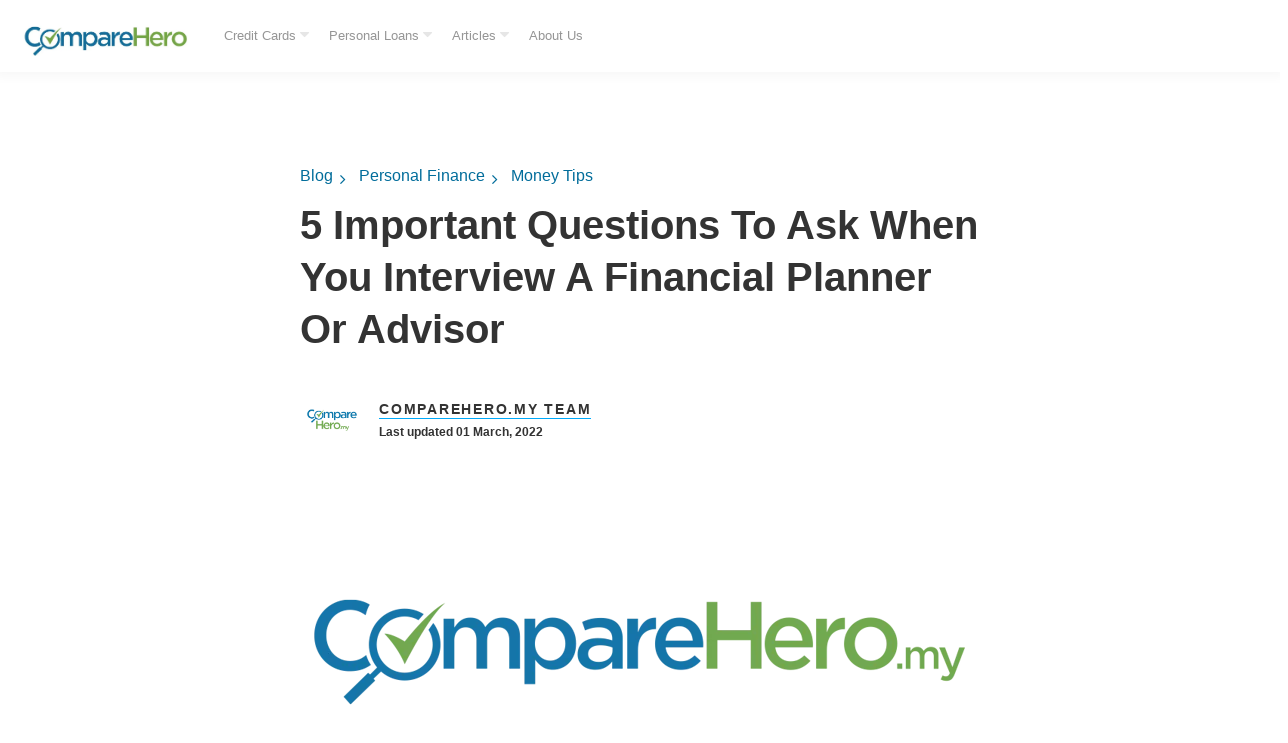

--- FILE ---
content_type: text/css
request_url: https://www.comparehero.my/hubfs/hub_generated/template_assets/1/104375175622/1744352557599/template_Blog_2022.min.css
body_size: 3932
content:
@font-face{font-display:fallback;font-family:Open Sans;font-style:oblique 0deg 10deg;font-weight:300 800;src:local("Open Sans"),url(https://fonts.googleapis.com/css2?family=Open+Sans:wght@300;400;500;600;700;800&display=swap) format("woff2")}body{font-family:Open Sans,sans-serif!important;font-size:16px;margin:0;overflow-x:hidden;padding:0}.container-fluid{margin:0!important;padding:0!important}*,ul{margin:0;padding:0}a,a:hover{text-decoration:none;-webkit-transition:.5s;-o-transition:.5s;transition:.5s}p{font-size:18px;line-height:28px}.social_mobile{display:none}.social_mobile,.social_mobile label{bottom:130px;line-height:10px;position:fixed;right:0;transform:translate(-50%,-50%)}#check:checked~label,.social_mobile label{transform:translateY(70px)}.social_mobile label{transition:.35s ease-in;z-index:1}#check{display:none}.social_mobile label #button{background:#027db7;border-radius:100%;bottom:0;cursor:pointer;display:flex;height:56px;position:relative;right:10px;width:56px}label #button i{color:#f5f5f5;font-size:25px;margin:auto;transform:rotate(0turn);transition:transform .2s linear}#check:checked~label #button i{transform:rotate(.5turn)}#check:checked~label #button i:before{content:"\f00d"}.social_mobile span{bottom:0;display:none;opacity:0;transform:scaleX(0);transition:.4s}#check:checked~span{bottom:130px;display:block;opacity:1;transform:scaleX(1);transition:.4s}#check:checked~span,.social_mobile span{position:absolute;right:20px;transition:.4s}.banner__container .right_img{max-width:250px}.body-container-wrapper{margin-top:50px}.header-container-wrapper nav+a,.header-container-wrapper>a,.header-container-wrapper~a:not(.body-container-wrapper){position:absolute}.blog-popuplar{background:#edf4ff;padding:64px 0}.blog-popuplar .most_heading{color:#333;font-size:40px;font-weight:600;margin:0}.blog-popuplar .post-item.most-pp{display:flex;margin:28px 0 0;width:100%}.blog-popuplar .post-item.most-pp .post-title{font-size:20px;font-weight:600;line-height:1.3}.blog-popuplar .post-item.most-pp a{background:#dae9ff url(https://25174313.fs1.hubspotusercontent-eu1.net/hubfs/25174313/Website%202022%20image/Line%20Pattern.svg);background-repeat:repeat-y;color:#333;padding:28px 24px 28px 28px;text-decoration:none;width:100%}.blog-popuplar .post-item.most-pp:hover .blog_pubslish_popuplar,.blog-popuplar .post-item.most-pp:hover .post_no:after,.blog-popuplar .post-item.most-pp:hover a{color:#00aafb}.wp-block-button.aligncenter{margin:20px 0 24px;text-align:center}.post_templates .hs-featured-image-wrapper{min-height:320px}.post_templates .wp-block-button__link{background-color:#ff6900;border:none;border-radius:28px;box-shadow:none;color:#fff;cursor:pointer;display:inline-block;font-size:18px;overflow-wrap:break-word;padding:12px 24px;text-align:center;text-decoration:none}.blog-popuplar .post-item.most-pp .blog_pubslish_popuplar{color:#333;font-size:12px;font-weight:600;margin:22px 0 0}.blog-popuplar .col-lg-3.col-md-6{display:-webkit-box;display:-ms-flexbox;display:flex}.post_no{height:70px;position:relative;width:40px}.post_no:after{color:#333;content:"1";font-size:50px;font-weight:600;left:0;line-height:normal;position:absolute;top:0;z-index:1}.blog-popuplar .col-lg-3:nth-child(2) .post_no:after{content:"2"}.blog-popuplar .col-lg-3:nth-child(3) .post_no:after{content:"3"}.blog-popuplar .col-lg-3:nth-child(4) .post_no:after{content:"4"}.articles_full{padding:80px 0}.articles_full .related-article-container{margin:0 auto;max-width:880px;padding:0 0 24px}h1.article_heading,h2.article_heading,h3.article_heading{color:#333;font-size:40px;font-weight:600;margin:0 auto;max-width:880px;padding:0 0 24px}.articles_full .post-item{border-top:1px solid #e6e6e6;margin:0 auto;max-width:880px;padding:24px 0}.email_sub_blog form label{display:none}.articles_full .post-item .col-md-5,.articles_full .post-item .post-body{display:-ms-flexbox;display:flex;-ms-flex-wrap:wrap;flex-wrap:wrap}.articles_full .post-item .post-body .hs-featured-image-link img,.articles_full .post-item .post-body .hs-featured-image-wrapper{object-fit:cover;width:100%}.articles_full .post-item .blog-details .post-header h2{font-size:24px;line-height:1.3;margin:4px 0 16px}.articles_full .post-item .blog-details .post-header h2 a,.articles_full .post-item .blog-details .post-header h4 a{color:#333;font-weight:600;text-decoration:none}.articles_full .post-item .blog-details .post-header h2 a:hover,.articles_full .post-item .blog-details .post-header h4 a:hover{color:#00aafb}.articles_full .post-item .blog-details .post-header .hubspot-editable{color:#333;font-size:12px;font-weight:600}.articles_full .post-item .blog-details .blog-tag a{color:#00aafb;font-size:16px;font-weight:700;text-decoration:none;transition:.3s}.articles_full .post-item .blog-details .blog-tag a:hover{color:#333;transition:.3s}.blog-pagination ul .pg{display:-webkit-box;display:-ms-flexbox;display:flex}.blog-pagination ul .pg li{font-size:14px;font-weight:600;line-height:16px;list-style:none;margin:0 5px 0 0}.blog-pagination ul .pg li a{border-radius:4px;color:#333;display:table;height:32px;line-height:32px;text-align:center;text-decoration:none;width:32px}.blog-pagination ul .pg li.active a{background:#00aafb;color:#fff}.blog-pagination{margin:40px auto 0;max-width:880px}.blog-pagination ul{margin:0;padding:0}.hs-author-profile{padding:80px 0}.hs-author-profile .hs-author-avatar{border-radius:100%;height:415px;overflow:hidden;width:415px}.hs-author-profile .hs-author-avatar img{width:100%!important}.hs-author-profile .row{margin:0 auto;max-width:1126px}.hs-author-profile .hs-author-name{color:#333;font-size:40px;font-weight:600;line-height:1.2;margin:0 0 8px}.hs-author-profile h4.author_deg{color:#333;font-size:18px;font-weight:600;line-height:1.5;margin:0}.hs-author-profile .hs-author-bio{color:#333;font-size:18px;line-height:1.5;margin:22px 0 0}.subscribe_width{margin:0 auto;max-width:650px}.subscribe_email{background:#e3efff;padding:54px 0}.subscribe_email h5{color:#333;font-size:16px;font-weight:600;line-height:1.5;margin:0 0 16px}.our_mission_left_img{display:none}.hs-email{position:relative}.subscribe_email form label{color:#333;font-size:12px;font-weight:700;position:absolute;top:-24px}.subscribe_email form input{border:1px solid #ccc;border-radius:4px;color:#828282;height:56px;outline:0;padding:.5rem 20px;width:100%}.subscribe_email form .input{width:65%}.subscribe_email form{margin:40px 0 0;position:relative}.subscribe_email form .hs_submit.hs-submit{position:absolute;right:0;top:0}.subscribe_email form .hs_submit.hs-submit input{background:#00aafb;border:none;border-radius:4px;color:#fff;font-size:16px;font-weight:700;height:56px;padding:10px 58px;width:auto}.subscribe_email form ul{margin:0;padding:0}.subscribe_email form ul li label{font-weight:400;position:relative;top:0}.our-mission-bottom{margin-top:60px;position:relative}.our-mission-bottom .title{font-size:14px;letter-spacing:1.75px;text-transform:uppercase}.our-mission-bottom .content,.our-mission-bottom .title{color:#333;font-weight:600;line-height:1.2;position:relative;text-align:center;z-index:2}.our-mission-bottom .content{font-size:50px;margin:0 auto;max-width:576px;padding:24px 0 50px}.our-mission-bottom .our-mission-bg-img{bottom:0;height:100%;left:0;margin:0 auto;object-fit:cover;position:absolute;right:0;width:auto;z-index:1}.d-lg-block.mobile_img{display:block}h1.tag_hd span,h3.tag_hd span{display:none}h1.tag_hd span:first-child,h3.tag_hd span:first-child{display:inline}.about-author-sec{border-top:1px solid #ececed;padding:25px 0 30px}.post_templates .blog_menu__section{margin:20px auto 10px}.about-author-sec .author_img_btm{border-radius:100%;height:64px;margin-right:15px;overflow:hidden;width:64px}.about-author-sec .author_img_btm img{margin:0;object-fit:cover;width:100%}.about-author-sec p{border-bottom:1px solid #ececed;color:#333;font-size:18px;line-height:1.4;margin:0;padding:17px 0 25px;width:100%}.author_details{align-items:center;display:flex}.author_details h3{line-height:0;margin:0}.author_details h3 a{color:#333;font-size:14px;font-weight:600;letter-spacing:1.75px;line-height:1.2;position:relative;text-decoration:none;text-transform:uppercase}.post_templates b,.post_templates strong{font-weight:600}.author_details h3 a:after{background:#00aafb;bottom:-2px;content:"";height:1px;left:0;position:absolute;width:100%}.section.post-header .hs-featured-image-wrapper img{margin:0 0 30px;max-width:100%;width:100%}.width_container{margin:0 auto;max-width:680px}.blog_tags{padding:10px 0 32px}.blog_tags div{color:#828282;line-height:1.4;margin:0 0 14px}.blog_tags a,.blog_tags div{font-size:12px;font-weight:700}.blog_tags a{border:1px solid #00aafb;border-radius:2px;color:#333;display:inline-block;line-height:1.3;margin-bottom:5px;margin-right:16px;margin-top:5px;padding:6px 12px;text-align:center;text-decoration:none}p a{color:#00aafb}p br{display:block;font-size:2px;line-height:2px;margin-bottom:15px}p br~a{line-height:normal;margin:20px 0 0}.post_templates a{color:#00aafb;text-decoration:none}.post_templates table a.blog-trackable img[width]{max-width:none!important}h1 a,h2 a,h3 a,h4 a,h5,h6 a{color:#00aafb;text-decoration:none}.post_templates{padding:40px 0 0}.post_templates .blog_top_menu .container{padding:0}.author_details .blog_date{color:#333;font-size:12px;font-weight:600;line-height:16px;margin:7px 0 0}.post-header .about-author-sec{border-top:none;padding:25px 0 30px}.post-header{position:relative}.post-header h1{color:#333;font-size:40px;font-weight:600;line-height:1.3}.all_blogs_url{padding:45px 0 0}.all_blogs_url a{color:#00aafb;font-size:16px;font-weight:700;line-height:1.3;text-decoration:none}.all_blogs_url a img{height:24px;margin:10px 10px 10px 0;width:24px}.post_templates a[role=button]{background-color:#5cb85c;-webkit-border-radius:4px;border-radius:4px;color:#fff;display:inline-block;font-size:16px;line-height:1;padding:15px 30px;width:100%;fill:#fff;text-align:center;-webkit-transition:all .3s;-o-transition:all .3s;transition:all .3s}.post_templates a[role=button] br{display:none}.section.post-body h2{color:#333;font-size:24px;font-weight:600;line-height:1.3}.list_category a{color:#026d9b;font-size:16px;line-height:1.4;margin-right:17px;padding:0 17px 0 0;position:relative;text-decoration:none}.list_category{padding:0 0 20px}.list_category a:after{content:"\f054";font-family:FontAwesome;font-size:12px;position:absolute;right:0;top:5px}.list_category a:last-child:after{display:none}.social_share{bottom:0;float:left;left:-250px;line-height:10px;max-width:180px;position:absolute;transition:.3s}.social_share .social_fixed{top:0;transition:.3s}.social_share.active_tab .social_fixed{max-width:180px;position:fixed;top:10px;transition:.3s}.social_share:empty{display:none}.social_share .topic_fix,.social_share h5{color:#262626;font-size:16px;font-weight:700;line-height:1.5}.social_share p{border-bottom:1px solid #dbdbdb;font-size:14px!important;line-height:20px;padding:0 0 25px}.social_share p a{border:none!important;display:inline-block;height:auto!important;width:auto!important}ul li{list-style:initial}.social_share a img{height:15px!important;margin:0;max-height:none!important;max-width:none!important;width:auto!important}.blog-section.post_templates .section.post-body ol,.blog-section.post_templates .section.post-body ul{padding-bottom:15px}.blog-section.post_templates .section.post-body ol li,.blog-section.post_templates .section.post-body ul li{padding:5px 0}.blog-section.post_templates .section.post-body ol li a,.blog-section.post_templates .section.post-body ul li a{color:#00aafb;text-decoration:none}p a{text-decoration:none}.blog-section.post_templates .section.post-body table{border:none!important;margin:20px 0;width:100%}.blog-section.post_templates .section.post-body table thead tr{background-color:#fff!important;border-bottom:1px solid #e7e7e7;color:#000!important}.blog-section.post_templates .section.post-body table h3,.blog-section.post_templates .section.post-body table h4{font-size:14px;margin:0}.blog-section.post_templates .section.post-body table tr td{font-size:13px;padding:10px!important}.blog-section.post_templates .section.post-body table tr:nth-child(odd){background:#edf4ff}.blog-section.post_templates .section.post-body h2{color:#333;margin:0 0 25px}.blog-section.post_templates .section.post-body h3,.blog-section.post_templates .section.post-body h4{color:#333;font-size:20px;margin:0 0 25px}.blog-section.post_templates .section.post-body h5,.blog-section.post_templates .section.post-body h6{color:#333;font-size:18px;margin:0 0 25px}.simple-pagination{border-top:1px solid #e6e6e6;margin:0 auto!important;max-width:880px;padding:24px 0 0!important}.light-theme .current.prev,.simple-pagination .next.current,.simple-pagination .prev.current,.simple-pagination li a,.simple-pagination li span{background:top;background-color:inherit;background-color:inherit!important;border:none;border-radius:0!important;box-shadow:0 0 0 0 #eee!important;color:#333;font-weight:600!important;padding:5px 10px;text-decoration:none}.light-theme .active .current{background:#00aafb!important;border-color:transparent;box-shadow:0 1px 0 #fff,0 0 0 rgba(0,0,0,.3);color:#fff}.articles_full .post-item .col-md-4{display:flex}.blog_header_section{align-items:center;display:flex;flex-wrap:wrap;margin:0 0 10px}.blog_header_section a{color:#026d9b;font-size:16px;margin-right:13px;padding:0 13px 0 0;position:relative;text-decoration:none}.blog_header_section a:after{content:"\f105";font-family:FontAwesome;position:absolute;right:0;top:0}.blog_header_section div:last-child a:after{display:none}.post_templates iframe{width:100%!important}#hs_cos_wrapper_post_body>li{word-break:break-all}.post_templates img{height:auto;margin:10px 0 20px;max-width:100%!important}.post_templates blockquote{background:#dae9ff url(https://25174313.fs1.hubspotusercontent-eu1.net/hubfs/25174313/Website%202022%20image/Line%20Pattern.svg);background-repeat:repeat-y;padding:24px 32px}.post_templates blockquote,.post_templates blockquote p{color:#333;font-size:14px;line-height:24px;margin:12px 0}.post_templates table[data-ninja_table_instance] thead tr th{text-align:center}.post_templates table[data-ninja_table_instance] tbody tr td p{margin:0;padding:0}.wp-block-image .aligncenter{display:table;margin-left:auto;margin-right:auto}@media (max-width:767px){p br~a{line-height:normal;margin:20px 0 0}.social_mobile.active_share{display:block}.blog-section.post_templates .section.post-body ol li,.blog-section.post_templates .section.post-body ul li{font-size:16px}.post_templates blockquote,.post_templates blockquote p{font-size:14px;line-height:24px}.post_templates blockquote{padding:24px 32px}.blog_header_section{margin:0 15px 10px}body,p{font-size:16px;line-height:24px}.post_templates .blog_menu__section{margin:0 auto 10px}.post_templates .hs-featured-image-wrapper{min-height:210px}.post-header .about-author-sec{padding:25px 15px 20px}.about-author-sec{padding:25px 15px 30px}.blog_tags{padding:10px 15px 32px}.articles_full .hs-featured-image-wrapper{width:100%}.our_mission_left_img{bottom:0;display:block;left:30px;max-width:70px}.related-post-items{padding:0 15px}.Accordion_item .title_tab .title{font-size:20px}.post-header h1{font-size:30px;padding:0 15px}.width_container{padding:0}.post-header .blog_top_menu,.section.post-body{padding:0 15px}.post_templates{padding:50px 0 0}.subscribe_email form .hs_submit.hs-submit input{width:100%}.our-mission-bottom{margin-top:30px;position:relative}.our-mission-bottom .row{-webkit-box-orient:vertical;-webkit-box-direction:reverse;-ms-flex-direction:column-reverse;flex-direction:column-reverse}.our-mission-bottom .our-mission-bg-img{position:relative}.our-mission-bottom .content{font-size:36px}.blog-pagination{border-top:1px solid #e6e6e6;margin:0 auto;padding:40px 0 0}.heading_content{text-align:center}.subscribe_email form .hs_submit.hs-submit{margin:20px 0 0;position:relative;right:0}.subscribe_email form .input{width:100%}.articles_full .post-item .blog-details .post-header h2{font-size:20px}.articles_full .post-item .blog-details .blog-tag a{display:inline-block;font-size:14px;margin:0}.blog-details .blog-tag{margin:15px 0 10px}.about-author-sec p{font-size:16px}.blog-section.post_templates .section.post-body table tr td *,.blog-section.post_templates .section.post-body table tr td ol li,.blog-section.post_templates .section.post-body table tr td ul li{font-size:12px}.section.post-body h2{font-size:20px}.blog-section.post_templates .section.post-body table{display:block;margin:20px 0;overflow-x:auto}.blog-popuplar .most_heading,h1.article_heading,h2.article_heading,h3.article_heading{font-size:30px}.articles_full{padding:60px 0}.blog-popuplar .post-item.most-pp .post-title{font-size:18px}.post_no:after{font-size:40px}.hs-author-profile .hs-author-avatar{height:295px;margin:0 auto;width:295px}.hs-author-profile .hs-author-name{font-size:26px;margin:20px 0 8px}.hs-author-profile{padding:60px 0}.hs-author-profile .hs-author-bio,.hs-author-profile h4.author_deg{font-size:16px}table{height:100%!important;width:100%!important}}@media (min-width:768px) and (max-width:991px){.blog-section.post_templates .section.post-body table tr td{font-size:12px}.social_share{left:-40px}.social_share .topic_fix,.social_share h5,.social_share p{display:none}.our-mission-bottom{margin-top:30px;position:relative}.social_share a{line-height:26px}.our-mission-bottom .our-mission-bg-img{height:180px}.d-lg-block.mobile_img{display:block!important}.our-mission-bottom .content{font-size:32px}.hs-author-profile .hs-author-avatar{height:255px;width:255px}.hs-author-profile .hs-author-name{font-size:26px}.hs-author-profile{padding:60px 0}.hs-author-profile .hs-author-bio,.hs-author-profile h4.author_deg{font-size:16px}.blog-popuplar .most_heading,h1.article_heading,h2.article_heading,h3.article_heading{font-size:32px}.articles_full .post-item .blog-details .post-header h2{font-size:20px}}@media (min-width:992px) and (max-width:1199px){.social_share{left:-100px}.social_share .topic_fix,.social_share h5,.social_share p{display:none}.our-mission-bottom .our-mission-bg-img{height:250px}.our-mission-bottom .content{font-size:36px}.blog-popuplar .post-item.most-pp a{padding:20px 18px}.blog-popuplar .post-item.most-pp .post-title{font-size:16px}.hs-author-profile .hs-author-avatar{height:355px;width:345px}}video{width:100%!important}p:empty{display:none}

--- FILE ---
content_type: application/javascript
request_url: https://www.comparehero.my/hubfs/hub_generated/module_assets/1/104374827250/1744406650914/module_Common_Page_Events_and_Settings.min.js
body_size: 496
content:
var module_104374827250=void async function(){if("undefined"!=typeof window){let host=window.location.host;const pageVerticalCodes=document.querySelector(".page_verticalcode").firstChild?.nodeValue?.trim()??"",pageLocation=(document.querySelector(".page_verticallist").firstChild?.nodeValue?.trim(),document.querySelector(".page_location").firstChild?.nodeValue?.trim()??"");if(pageLocation&&pageVerticalCodes){const productPropertyElement=document.querySelector("[data-property-product-id][data-property-product-name][data-property-provider]");let itemTrackingData={};if(productPropertyElement&&(itemTrackingData={items:[{item_id:productPropertyElement.getAttribute("data-property-product-id")??"",item_name:productPropertyElement.getAttribute("data-property-product-name")??"",item_brand:productPropertyElement.getAttribute("data-property-provider")??"",item_category:VerticalType[getVerticalCodeFromProductUid(productPropertyElement.getAttribute("data-property-product-id")??"")]}]}),host.indexOf("hs-sites.com")<0&&host.indexOf("hs-sites-eu1.com")<0&&host.indexOf("moneymax.ph")<0&&host.indexOf("comparehero.my")<0){const sessionUrl=new URL("/api/cookie",`https://${host}`),responseSession=await fetch(sessionUrl),responseSessionData=await responseSession.json(),loginUrl=new URL("/login/check",`https://${host}`);let responseLoginData=null;try{const responseLogin=await fetch(loginUrl);if(!responseLogin.ok)throw new Error("Request failed.");responseLoginData=await responseLogin.json()}catch(e){console.error("No login endpoint for market")}trackAny({event:"page_attribute",location:pageLocation,verticalCode:pageVerticalCodes,loginState:responseLoginData?.type,instance:responseSessionData.instance,session:responseSessionData.session,CAGID:responseSessionData.customer_id,...itemTrackingData})}else trackAny({event:"page_attribute",location:pageLocation,verticalCode:pageVerticalCodes,loginState:"LoggedOut",instance:"vwJtNaaLS2q0Bmc5qwTo4w",session:"0o0RyVYwRV2YEnQwkOzzzA",CAGID:"",...itemTrackingData})}}}();